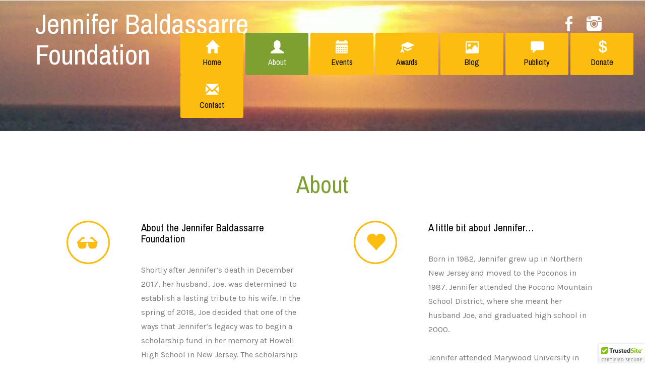

--- FILE ---
content_type: text/html; charset=UTF-8
request_url: http://jenniferbaldassarre.com/about.php
body_size: 3503
content:
<!--Author: W3layouts
Author URL: http://w3layouts.com
License: Creative Commons Attribution 3.0 Unported
License URL: http://creativecommons.org/licenses/by/3.0/
-->
<!DOCTYPE HTML>
<html>
<head>
<title>Jennifer Baldassarre Foundation | About</title>
<link href="css/bootstrap.css" rel="stylesheet" type="text/css" media="all">
<!-- jQuery (necessary for Bootstrap's JavaScript plugins) -->
<script src="js/jquery-1.11.0.min.js"></script>
<!-- Custom Theme files -->
<link href="css/style.css" rel="stylesheet" type="text/css" media="all"/>
<!-- Custom Theme files -->
<meta name="viewport" content="width=device-width, initial-scale=1">
<meta http-equiv="Content-Type" content="text/html; charset=utf-8" />
<meta name="keywords" content="Jennifer Baldassarre Foundation,donation,howell,new jersey,joe baldassarre" />
<script type="application/x-javascript"> addEventListener("load", function() { setTimeout(hideURLbar, 0); }, false); function hideURLbar(){ window.scrollTo(0,1); } </script>
<!--Google Fonts-->
<link href='//fonts.googleapis.com/css?family=Karla:400,700' rel='stylesheet' type='text/css'>
<link href='//fonts.googleapis.com/css?family=Archivo+Narrow:400,700' rel='stylesheet' type='text/css'>
<link rel="apple-touch-icon" sizes="57x57" href="/apple-icon-57x57.png">
<link rel="apple-touch-icon" sizes="60x60" href="/apple-icon-60x60.png">
<link rel="apple-touch-icon" sizes="72x72" href="/apple-icon-72x72.png">
<link rel="apple-touch-icon" sizes="76x76" href="/apple-icon-76x76.png">
<link rel="apple-touch-icon" sizes="114x114" href="/apple-icon-114x114.png">
<link rel="apple-touch-icon" sizes="120x120" href="/apple-icon-120x120.png">
<link rel="apple-touch-icon" sizes="144x144" href="/apple-icon-144x144.png">
<link rel="apple-touch-icon" sizes="152x152" href="/apple-icon-152x152.png">
<link rel="apple-touch-icon" sizes="180x180" href="/apple-icon-180x180.png">
<link rel="icon" type="image/png" sizes="192x192"  href="/android-icon-192x192.png">
<link rel="icon" type="image/png" sizes="32x32" href="/favicon-32x32.png">
<link rel="icon" type="image/png" sizes="96x96" href="/favicon-96x96.png">
<link rel="icon" type="image/png" sizes="16x16" href="/favicon-16x16.png">
<link rel="manifest" href="/manifest.json">
<meta name="msapplication-TileColor" content="#ffffff">
<meta name="msapplication-TileImage" content="/ms-icon-144x144.png">
<meta name="theme-color" content="#ffffff">
<!--google fonts-->
</head>
<body>
<!--banner start here-->
<div class="banner1">
	<div class="header1">
   <div class="container">
     <div class="header-main">
	   <div class="logo">
	     <h1><a href="index.php">Jennifer Baldassarre Foundation</a></h1>
	   </div>
	   <div class="header-icons">
	   	 <ul>
	   	 	<li><a href="https://www.facebook.com/groups/1856081774691912" class="fb"> </a></li>
				<li><a href="https://www.instagram.com/jennifer_b_foundation/?hl=en" class="dri"> </a></li>
	   	 </ul>
	   </div>
	    <div class="clearfix"> </div>
      </div>
    </div>
  </div>
<div class="top-nav-main">
<div class="top-nav">
            	<span class="menu"> <img src="images/icon.png" alt=""></span>
				<ul class="res">
					<li><a href="index.php"><i class="glyphicon glyphicon-home"> </i>Home</a></li>
					<li><a class="active"  href="about.php"><i class="glyphicon glyphicon-user"> </i>About</a></li>
					<li><a href="events.php"><i class="glyphicon glyphicon-calendar"> </i>Events</a></li>
					<li><a href="awards.php"><i class="glyphicon glyphicon-education"> </i>Awards</a></li>
					<li><a href="blog.php"><i class="glyphicon glyphicon-picture"> </i>Blog</a></li>
					<li><a href="publicity.php"><i class="glyphicon glyphicon-comment"> </i>Publicity</a></li>
					<li><a href="donate.php"><i class="glyphicon glyphicon-usd"> </i>Donate</a></li>
					<li><a href="contact.php"><i class="glyphicon glyphicon-envelope"> </i>Contact</a></li>
				</ul>
				<!-- script-for-menu -->
							 <script>
							   $( "span.menu" ).click(function() {
								 $( "ul.res" ).slideToggle( 300, function() {
								 // Animation complete.
								  });
								 });
							</script>
			<!-- /script-for-menu -->
	  </div>
  </div>
</div>
<!--banner end here-->
<!--about start here-->
<div class="about">
	<div class="container">
		<div class="about-main">
			<div class="about-top">
				<h2>About</h2>
				<p> </p>
			</div>
			<div class="about-bottom-main">
				<div class="about-bot">
			  		<div class="col-md-6 about-bot-left">
			  			<div class="col-md-4 advan-cup">
			  				<a href="#" rel="title" class="zoom-mask">
							    <span class="glyphicon glyphicon-sunglasses hovicon effect-4 sub-b" aria-hidden="true"> </span>
						       </a>
			  			</div>
			  			 <div class="col-md-8 advan-text">
				  				<h4>About the Jennifer Baldassarre Foundation</h4>
				  				<p><br>Shortly after Jennifer’s death in December 2017, her husband, Joe, was determined to establish a lasting tribute to his wife.  In the spring of 2018, Joe decided that one of the ways that Jennifer’s legacy was to begin a scholarship fund in her memory at Howell High School in New Jersey.  The scholarship fund had two principal guidelines for eligibility: 1) the student has to be a senior accepted into a college or university and 2) the student had to have experienced the loss of a parent, guardian, sibling, or loved one.  Private donations were made to the fund and a graduating senior was chosen in May 2018.  On June 5, the first Jennifer Baldassarre Memorial Scholarship Award was presented at Howell High School during their awards ceremony by Joe with some of Jen’s friends and family in attendance.</p>
									<p><br>After the success of the first award, the Foundation was formed, as a 501c3 non-profit organization, in an effort to preserve the scholarship fund while expanding to additional high schools, explore different fundraising activities, and promote awareness for the need to further support the needs of those adolescents who want to pursue higher education.</p>
									<p><br>Joe Baldassarre has the honor to serve as the Foundation’s President with the following appointed Board members:</p>
									<p>
										<br>
										<b>Barbara Cashin, Lakewood, NJ</b><br>
										<b>Dennis R. Bates, Pittsfield, MA</b><br>
										<b>Nicole Drake, Keyport, NJ</b><br>
									</p>
			  			 </div>
			  		  <div class="clearfix"> </div>
			  		</div>
						<div class="col-md-6 about-bot-right">
								<div class="col-md-4 advan-cup">
										<a href="#" rel="title" class="zoom-mask">
				 						<span class="glyphicon glyphicon-heart hovicon effect-4 sub-b" aria-hidden="true"> </span>
			 							</a>
								</div>
	 						<div class="col-md-8 advan-text">
								<h4>A little bit about Jennifer…</h4>
								<p><br>Born in 1982, Jennifer grew up in Northern New Jersey and moved to the Poconos in 1987.  Jennifer attended the Pocono Mountain School District, where she meant her husband Joe, and graduated high school in 2000.  </p>
								<p><br>Jennifer attended Marywood University in Scranton, Pennsylvania where she pursued a career in social work.  She received her B.S.W. in 2004 and then attended the University of Pennsylvania in Philadelphia and received her M.S.W. in 2005.  She shortly thereafter obtained her L.S.W. and L.C.S.W.</p>
								<p><br>Joe and Jennifer were married in October 2007 and settled in Monmouth County, New Jersey in 2009.  Jennifer gave birth to twin daughters, Rossella and Giada, in August 2013.  In 2014, Jennifer, Joe, and twins moved to Howell.</p>
								<p><br>For seven years, Jennifer worked for High Focus Centers in Freehold, New Jersey first as an adolescent counselor and then as a Quality Management Specialist, helping the organization expand their continuum of care in New Jersey.</p>
								<p><br>Jennifer loved spending time with family, going to beach in Avon-by-the-Sea, NJ, and travelling.</p>
								<p><br>Tragically, on November 22, 2017, the day before Thanksgiving, Jennifer went into sudden cardiac arrest at home and passed away due to complications on December 11, 2017.</p>
	 					  </div>
							<div class="clearfix"> </div>
						</div>
			  		<div class="clearfix"> </div>
			  	</div>
			</div>
		</div>
	</div>
</div>
<!--about end here-->
<!--footer start here-->
<div class="footer">
	<div class="container">
		<div class="footer-main">
			<div class="col-md-4 ftr-grid">
				<h3>Navigation</h3>
				<ul>
					<li><a href="index.php">Home</a></li>
					<li><a href="about.php">About</a></li>
					<li><a href="events.php">Events</a></li>
					<li><a href="awards.php">Awards</a></li>
					<li><a href="blog.php">Blog</a></li>
					<li><a href="publicity.php">Publicity</a></li>
					<li><a href="donate.php">Donate</a></li>
					<li><a href="contact.php">Contact</a></li>
				</ul>
			</div>
			<div class="col-md-4 ftr-grid">

			</div>
			<div class="col-md-4 ftr-grid">
				<h3>Keep In Touch</h3>
				<div class="ftr-icons">
			    	  	 <div class="ftr-iblock">
			        	   <span class="glyphicon glyphicon-map-marker">  </span>
			        	 </div>
			        	 <div class="ftr-text">
									 <p>PO Box 391</p>
 									<p>Avon-by-the-Sea, New Jersey 07717</p>
			        	 </div>
			        	 <div class="clearfix"> </div>
			   </div>
			   <div class="ftr-icons">
			    	  	 <div class="ftr-iblock">
			        	   <span class="glyphicon glyphicon-earphone">  </span>
			        	 </div>
			        	 <div class="ftr-text">
			        	 	<p>732.675.3317</p>
			        	 </div>
			        	 <div class="clearfix"> </div>
			   </div>
			   <div class="ftr-icons">
			    	  	 <div class="ftr-iblock">
			        	   <span class="glyphicon glyphicon-envelope">  </span>
			        	 </div>
			        	 <div class="ftr-text">
			        	 	<p><a href="mailto:jenniferbaldassarre501@gmail.com">jenniferbaldassarre501@gmail.com</a></p>
			        	 </div>
			        	 <div class="clearfix"> </div>
			   </div>
			</div>
			<div class="clearfix"> </div>
		</div>
	</div>
</div>
<!--footer end here-->
<!--copy rights start here-->
<div class="copy-right">
	<div class="container">
		 <div class="copy-rights-main">
    	   <p>© 2018 Jennifer Baldassarre Foundation. All Rights Reserved | Design by  <a href="http://w3layouts.com/" target="_blank">W3layouts</a> | <a href="https://creativecommons.org/licenses/by/3.0/legalcode" target="_blank">License</a></p>
    	 </div>
    </div>
</div>
<!--copy right end here-->
<script type="text/javascript" src="https://cdn.ywxi.net/js/1.js" async></script>
</body>
</html>


--- FILE ---
content_type: text/css
request_url: http://jenniferbaldassarre.com/css/style.css
body_size: 7958
content:
/*--
Author: W3layouts
Author URL: http://w3layouts.com
License: Creative Commons Attribution 3.0 Unported
License URL: http://creativecommons.org/licenses/by/3.0/
--*/
h4, h5, h6,
h1, h2, h3 {margin: 0;}
ul, ol {margin: 0;}
p {margin: 0;}
html, body{
 font-family: 'Karla', sans-serif;
   font-size: 100%;
   background:#fff;
}
a {
  text-decoration: none;
  transition: 0.5s all;
  -webkit-transition: 0.5s all;
  -moz-transition: 0.5s all;
  -o-transition: 0.5s all;
}
a:hover {
  transition: 0.5s all;
  -webkit-transition: 0.5s all;
  -moz-transition: 0.5s all;
  -o-transition: 0.5s all;
  text-decoration:none;
}
/*--headeer end here--*/
.banner {
    background: url(../images/jbimg2.jpg)no-repeat center;
    min-height: 770px;
    background-size: cover;
    position: relative;
}
.banner2 {
    background: url(../images/jbimg3.jpg)no-repeat center;
    min-height: 770px;
    background-size: cover;
    position: relative;
}
.banner3 {
    background: url(../images/jbimg4.jpg)no-repeat center;
    min-height: 770px;
    background-size: cover;
    position: relative;
}
.banner1 {
    background: url(../images/jbimg1.jpg)no-repeat center;
    min-height:260px;
    background-size: cover;
    position: relative;
}
.header-icons ul {
    padding: 0px;
    list-style: none;
}
.ban-mother-grid {
    position: relative;
}
.header {
    padding: 1.5em 0em;
    position: absolute;
    top: 0%;
    width:100%;
    z-index: 9;
}
.header1 {
    padding: 1em 0em;
}
.logo h1 {
	font-size:3.5em;
    font-family: 'Archivo Narrow', sans-serif;
}
.logo h1 a {
    color: #fff;
    display: inline-block;
}
.header-icons ul li {
    display: inline-block;
    margin-right: 1em;
}
.header-icons ul li a {
    background: url(../images/head-icons.png)no-repeat;
    width: 30px;
    height: 30px;
    display: inline-block;
}
.logo {
    float: left;
    width: 50%;
}
.header-icons {
    float: right;
    width: 50%;
    text-align: right;
    margin-top: 1em;
}
.header-icons ul li a.fb {
    background-position: 8px 0px;
}
.header-icons ul li a.twit{
	background-position: -24px 0px;
}
.header-icons ul li a.gmail {
	background-position: -55px 0px;
}
.header-icons ul li a.dri {
    background-position: -88px 0px;
}

.header-icons ul li a.fb:hover {
    background-position: 8px -32px;
}
.header-icons ul li a.twit:hover{
	background-position: -24px -32px;
}
.header-icons ul li a.gmail:hover {
	background-position: -55px -32px;
}
.header-icons ul li a.dri:hover{
    background-position: -88px -32px;
}
.glyphicon {
    margin-bottom: 0.3em;
}
.top-nav ul {
    padding: 0px;
    list-style:none;
}
ul.res li {
    width: 125px;
    display: inline-block;
}
ul.res li a {
    padding: 15px 20px;
    font-size: 1em;
    font-family: 'Archivo Narrow', sans-serif;
    color: #000;
     background:#fdbd10;
    text-align: center;
    display: block;
    border-radius: 3px;
}
.top-nav ul.res li a:hover, .top-nav ul.res li a.active{
    background-color: #7DA031;
    color: #fff;
}
span.menu {
    display: none;
}
.top-nav ul li a i.glyphicon.glyphicon-home {
    font-size: 1.6em;
    color: #fff;
    display: block;
}
.top-nav ul li a i.glyphicon.glyphicon-user{
	font-size: 1.6em;
    color: #fff;
    display: block;
}
.top-nav ul li a i.glyphicon.glyphicon-list-alt{
	font-size: 1.6em;
    color: #fff;
    display: block;
}
.top-nav ul li a i.glyphicon.glyphicon-picture{
	font-size: 1.6em;
    color: #fff;
    display: block;
}
.top-nav ul li a i.glyphicon.glyphicon-envelope{
	font-size: 1.6em;
    color: #fff;
    display: block;
}
.top-nav ul li a i.glyphicon.glyphicon-usd{
	font-size: 1.6em;
    color: #fff;
    display: block;
}
.top-nav ul li a i.glyphicon.glyphicon-comment{
	font-size: 1.6em;
    color: #fff;
    display: block;
}
.top-nav ul li a i.glyphicon.glyphicon-education{
	font-size: 1.6em;
    color: #fff;
    display: block;
}
.top-nav ul li a i.glyphicon.glyphicon-sunglasses{
	font-size: 1.6em;
    color: #fff;
    display: block;
}
.top-nav ul li a i.glyphicon.glyphicon-heart{
	font-size: 1.6em;
    color: #fff;
    display: block;
}
.top-nav ul li a i.glyphicon.glyphicon-calendar{
	font-size: 1.6em;
    color: #fff;
    display: block;
}
.top-nav {
    position: absolute;
    bottom: 10%;
    left: 30%;
    z-index: 9;
}
/*--banner strip start here--*/
.b-strip-left {
    padding: 0px;
}
.b-strip-right {
    padding: 0px;
}
.banner-strip {
    padding: 3em 0em;
    background: #fff;
    box-shadow: 0px 0px 1px 1px rgba(153, 153, 153, 0.53);
}
.b-strip-left span.glyphicon.glyphicon-leaf {
    border-radius: 40px;
    color: #fdbd10;
}
/*-- w3layouts --*/
.b-strip-left span.glyphicon.glyphicon-eye-open {
    border-radius: 40px;
    color: #fdbd10;
}
.b-strip-left span.glyphicon.glyphicon-education {
    border-radius: 40px;
    color: #fdbd10;
}
.b-strip-left span.glyphicon.glyphicon-sunglasses {
    border-radius: 40px;
    color: #fdbd10;
}
.b-strip-left span.glyphicon.glyphicon-heart {
    border-radius: 40px;
    color: #fdbd10;
}
.b-strip-right h4 {
    font-size: 1.4em;
    color:#7DA031;
    margin-bottom: 0.2em;
   font-family: 'Archivo Narrow', sans-serif;
}
.b-strip-right p {
    font-size: 1em;
    color: #7B7B7B;
    line-height: 1.8em;
}
/*--banner strip end here--*/
/*--video start here--*/
.vedio-left h2 {
    font-size: 2em;
    color:#7DA031;
   font-family: 'Archivo Narrow', sans-serif;
    margin-bottom: 0.3em;
        font-weight: 700;
}
.vedio-left p {
    font-size: 1em;
    color:#7B7B7B;
    line-height:2em;
}
.vedio {
    padding: 5em 0em;
}
.vedio-right iframe {
   border: none;
    width: 100%;
    height:265px;
}
/*--video end here--*/
/*--charity strip start here--*/
.charity {
    background: url(../images/bann-strip-jb.jpg)no-repeat fixed;
    background-size: cover;
    min-height: 375px;
}

/*-- agileits --*/
.charity-main h3 {
    font-size: 2.5em;
    color: #fdbd10;
   font-family: 'Archivo Narrow', sans-serif;
    margin-bottom: 0.3em;
    font-weight: 700;
}
.charity-main p {
    font-size: 1em;
    color: #fff;
    width: 50%;
    margin: 0 auto;
    line-height: 1.8em;
}
.charity-main {
    text-align: center;
    padding: 8em 0em 0em 0em;
}

/*--charity end here--*/
/*--terisa block start here--*/
.terisa {
    padding: 5em 0em;
    background: #F5F5F5;
}
.terisa-left p {
    font-size: 1em;
    color: #000;
    line-height: 1.8em;
    width: 82%;
}
.terisa-left h3 {
    font-size: 2em;
    color: #fdbd10;
    font-family: 'Archivo Narrow', sans-serif;
    margin-bottom: 0.3em;
    font-weight: 700;
}
.terisa-left ul {
    padding: 1.5em 0em 0em 0em;
    list-style: none;
}
.terisa-left ul li {
    display: block;
    margin-bottom: 0.5em;
}
.terisa-left ul li a{
	font-size:1em;
	color:#000;
}
/*-- w3layouts --*/
.terisa-left ul li a:hover{
	color:#6B6B6B;
}
.terisa-left span.glyphicon.glyphicon-star-empty {
    font-size: 1em;
    color: #000;
    display: inline-block;
    padding: 0px 10px 0px 0px;
}
/*--terisa end here--*/
/*--donate start here--*/
.donayte {
    padding: 5em 0em;
}
.donate-grid h3 {
    font-size: 1.7em;
    color:#7DA031;
    font-family: 'Archivo Narrow', sans-serif;
    margin-bottom: 0.3em;
    font-weight: 700;
}
.donate-grid h4 {
    font-size: 1.1em;
    color:#fdbd10;
    line-height: 1.5em;
    margin: 0.5em 0em;
    font-family: 'Archivo Narrow', sans-serif;
}
.donate-grid p {
    font-size: 1em;
    color:#7B7B7B;
    line-height: 1.8em;
}
.donate-grid h5 {
    font-size: 1.2em;
    color: #7DA031;
    font-family: 'Archivo Narrow', sans-serif;
    margin: 0.2em 0em;
    font-weight: 700;
}
/* fall down Hover Effects */
.img-box, .text-box {
  display: block;
  width: 100%;
  height: 100%;
  -webkit-transform: scale(1, 1);
  -moz-transform: scale(1, 1);
  -ms-transform: scale(1, 1);
  -o-transform: scale(1, 1);
  transform: scale(1, 1);
  -webkit-transition: all 0.4s ease-in-out;
  -moz-transition: all 0.4s ease-in-out;
  -ms-transition: all 0.4s ease-in-out;
  -o-transition: all 0.4s ease-in-out;
  transition: all 0.4s ease-in-out;
  -webkit-backface-visibility: hidden;
  -moz-backface-visibility: hidden;
  -ms-backface-visibility: hidden;
  -o-backface-visibility: hidden;
  backface-visibility: hidden;
}
/*-- agileits --*/
.img-box img, .text-box img {
  display: block;
  position: relative;
  max-width: 100%;
  max-height: 100%;
  -webkit-transition: all 0.4s ease-in-out;
  -moz-transition: all 0.4s ease-in-out;
  -ms-transition: all 0.4s ease-in-out;
  -o-transition: all 0.4s ease-in-out;
  transition: all 0.4s ease-in-out;
}
.img-box {
  position: relative;
}
.text-box {
  top: 0;
  left: 0;
  position: absolute;
}
.text-box .text-content {
  display: block;
  position: relative;
  padding: 2%;
  float: left;
  left: 50%;
  top: 50%;
  position: relative;
  -webkit-transform: translateX(-50%) translateY(-50%);
  -moz-transform: translateX(-50%) translateY(-50%);
  -ms-transform: translateX(-50%) translateY(-50%);
  -o-transform: translateX(-50%) translateY(-50%);
  transform: translateX(-50%) translateY(-50%);
}
.fall-down-effect{
  display: block;
  position: relative;
  -webkit-transform: translate3d(0, 0, 0);
  -moz-transform: translate3d(0, 0, 0);
  -ms-transform: translate3d(0, 0, 0);
  -o-transform: translate3d(0, 0, 0);
  transform: translate3d(0, 0, 0);
  -webkit-perspective: 800px;
  -moz-perspective: 800px;
  -ms-perspective: 800px;
  -o-perspective: 800px;
  perspective: 800px;
  -webkit-transform-style: preserve3d;
  -moz-transform-style: preserve3d;
  -ms-transform-style: preserve3d;
  -o-transform-style: preserve3d;
  transform-style: preserve3d;
}
.fall-down-effect .img-box {
  z-index: 1;
}
.fall-down-effect .text-box {
  background: rgba(0, 0, 0, 0.6);
  z-index: 2;
  filter: alpha(opacity=0);
  -wekbit-opacity: 0;
  -moz-opacity: 0;
  opacity: 0;
}
.fall-down-effect.top .text-box {
  -webkit-transform: translateY(-100%) rotateX(90deg);
  -moz-transform: translateY(-100%) rotateX(90deg);
  -ms-transform: translateY(-100%) rotateX(90deg);
  -o-transform: translateY(-100%) rotateX(90deg);
  transform: translateY(-100%) rotateX(90deg);
  -webkit-transform-origin: bottom;
  -moz-transform-origin: bottom;
  -ms-transform-origin: bottom;
  -o-transform-origin: bottom;
  transform-origin: bottom;
}
.fall-down-effect.right .text-box {
  -webkit-transform: translateX(100%) rotateY(90deg);
  -moz-transform: translateX(100%) rotateY(90deg);
  -ms-transform: translateX(100%) rotateY(90deg);
  -o-transform: translateX(100%) rotateY(90deg);
  transform: translateX(100%) rotateY(90deg);
  -webkit-transform-origin: left;
  -moz-transform-origin: left;
  -ms-transform-origin: left;
  -o-transform-origin: left;
  transform-origin: left;
}
.fall-down-effect.bottom .text-box {
  -webkit-transform: translateY(100%) rotateX(-90deg);
  -moz-transform: translateY(100%) rotateX(-90deg);
  -ms-transform: translateY(100%) rotateX(-90deg);
  -o-transform: translateY(100%) rotateX(-90deg);
  transform: translateY(100%) rotateX(-90deg);
  -webkit-transform-origin: top;
  -moz-transform-origin: top;
  -ms-transform-origin: top;
  -o-transform-origin: top;
  transform-origin: top;
}
.fall-down-effect.left .text-box {
  -webkit-transform: translateX(-100%) rotateY(-90deg);
  -moz-transform: translateX(-100%) rotateY(-90deg);
  -ms-transform: translateX(-100%) rotateY(-90deg);
  -o-transform: translateX(-100%) rotateY(-90deg);
  transform: translateX(-100%) rotateY(-90deg);
  -webkit-transform-origin: right;
  -moz-transform-origin: right;
  -ms-transform-origin: right;
  -o-transform-origin: right;
  transform-origin: right;
}
.fall-down-effect:hover .text-box {
  -webkit-transition: 0.6s;
  -moz-transition: 0.6s;
  -ms-transition: 0.6s;
  -o-transition: 0.6s;
  transition: 0.6s;
  filter: alpha(opacity=100);
  -wekbit-opacity: 1;
  -moz-opacity: 1;
  opacity: 1;
  -webkit-transform: translateX(0) rotateY(0);
  -moz-transform: translateX(0) rotateY(0);
  -ms-transform: translateX(0) rotateY(0);
  -o-transform: translateX(0) rotateY(0);
  transform: translateX(0) rotateY(0);
}
/*--donate end here--*/
/*--footer start here--*/
.footer {
    padding:4.5em 0em;
    background: #A5A5A5;
}
.ftr-grid h3 {
    font-size: 2em;
    color: #fff;
    margin-bottom: 0.5em;
    font-weight: 700;
    font-family: 'Archivo Narrow', sans-serif;
}
.ftr-grid ul {
    padding: 0px;
    list-style: none;
}
.ftr-grid ul li{
    margin-bottom:0.5em;
}
.ftr-grid ul li a {
    color: #fff;
    font-size: 1em;
}
.ftr-grid ul li a:hover{
    color:#fdbd10;
}
.ftr-grid p {
    font-size: 1em;
    color: #fff;
    line-height: 1.8em;
}
span.tweet-img {
    background: url(../images/tw.png)no-repeat;
    width: 30px;
    height: 30px;
    display: inline-block;
}
.tweet-icon {
    float: left;
    width: 10%;
}
.tweet-text {
    float: right;
    width:88%;
}
.tweet-text p {
    font-weight: bold;
    font-size: 1em;
    color: #000;
}
.ftr-iblock {
    float: left;
    width: 15%;
}
.ftr-text {
    float: right;
    width: 85%;
}
.ftr-iblock  span.glyphicon.glyphicon-map-marker {
    font-size: 1.7em;
    color: #fff;
}
.ftr-iblock  span.glyphicon.glyphicon-envelope {
    font-size: 1.5em;
    color:#fff;
}
.ftr-iblock span.glyphicon.glyphicon-earphone{
	 font-size: 1.5em;
    color:#fff;
}
.ftr-text p a {
    color: #fff;
}
.ftr-text p a:hover {
    color: #fdbd10;
}
.ftr-icons {
    margin-bottom: 0.6em;
}
/*--footer end here--*/
/*--copyrights start here--*/
.copy-right {
    background:#fdbd10;
    padding: 1.5em 0em;
    text-align: center;
}
.copy-rights-main p {
    font-size: 1em;
    color: #fff;
    text-align: center;
}
.copy-rights-main p a{
	color:#fff;
}
.copy-rights-main p a:hover{
	color:#7DA031;
}
/*--copyrights end here--*/
/*--about start here-*/
.about {
    padding: 5em 0em;
}
.about-top {
    text-align: center;
    padding-bottom: 3em;
}
.about-top h2 {
    font-size: 3em;
    color:#7DA031;
    font-family: 'Archivo Narrow', sans-serif;
}
.advan-text h4 {
    font-size: 1.3em;
    color: #000;
    font-family: 'Archivo Narrow', sans-serif;
    margin-bottom: 0.5em;
}
.about-bot {
    margin-bottom: 3em;
}
.advan-cup span.glyphicon.glyphicon-education {
    color: #fdbd10;
    border-radius: 55px;
}
.advan-cup span.glyphicon.glyphicon-sunglasses {
    color: #fdbd10;
    border-radius: 55px;
}
.advan-cup span.glyphicon.glyphicon-heart {
    color: #fdbd10;
    border-radius: 55px;
}
.advan-cup span.glyphicon.glyphicon-piggy-bank{
    color: #fdbd10;
    border-radius: 50px;
}
.advan-cup span.glyphicon.glyphicon-leaf{
    color: #fdbd10;
    border-radius: 50px;
}
.advan-cup span.glyphicon.glyphicon-eye-open {
    color: #fdbd10;
    border-radius: 50px;
}
.advan-text p {
    font-size: 1em;
    color: #7B7B7B;
    line-height: 1.8em;
}
.advan-cup {
    text-align: center;
}
/*--- slider-css --*/
.slider{
	position:relative;
}
.rslides {
  position: relative;
  list-style: none;
  overflow: hidden;
  width: 100%;
  padding: 0;
  margin: 0;
  }
.rslides li {
  -webkit-backface-visibility: hidden;
  position: absolute;
  display: none;
  width: 100%;
  left: 0;
  top: 0;
  }
.rslides li:first-child {
  position: relative;
  display: block;
  float: left;
  }
.rslides img {
  display: block;
  height: auto;
  float: left;
  width: 100%;
  border: 0;
  }
.callbacks_nav {
  position: absolute;
  -webkit-tap-highlight-color: rgba(0,0,0,0);
  top: 50%;
  left: 1%;
  opacity: 0.7;
  z-index: 3;
  text-indent: -9999px;
  overflow: hidden;
  text-decoration: none;
  height: 61px;
  width: 50px;
  background: transparent url("../images/themes.png") no-repeat left top;
  margin-top: -45px;
  }
.callbacks_nav.next {
  left: auto;
  background-position: right top;
  right: 1%;
 }
/*-- slider-responsive --*/
/*--commen effect--*/
span.hovicon {
    display: inline-block;
    font-size: 45px;
    line-height: 90px;
    cursor: pointer;
    width: 90px;
    height: 90px;
    border:2px solid #B5B5B5:
    border-radius: 50%;
    text-align: center;
    position: relative;
    text-decoration: none;
    z-index: 1;
    color: #fff;
}
span.hovicon.small {
    font-size: 20px;
    line-height:45px;
    width:45px;
    height:45px;
    margin:7px;
}
span.hovicon.mini {
    font-size: 15px;
    line-height:32px;
    width:30px;
    height:30px;
    margin:7px;
}
span.hovicon.auto-width {
    width: auto;
    height: auto;
    padding: 15px;
}
span.hovicon:after {
    pointer-events: none;
    position: absolute;
    width: 100%;
    height: 100%;
    border-radius: 50%;
    content:'';
    -webkit-box-sizing: content-box;
    -moz-box-sizing: content-box;
    box-sizing: content-box;
}
span.hovicon:before {
    speak: none;
    font-size: 40px;
    line-height: 80px;
    font-style: normal;
    font-weight: normal;
    font-variant: normal;
    text-transform: none;
    display: block;
    -webkit-font-smoothing: antialiased;
}
/* Effect 4 */
 .hovicon.effect-4 {
    width: 80px;
    height: 80px;
    box-shadow: 0 0 0 3px #fdbd10;
}
.hovicon.effect-4.small {
    width:45px;
    height:45px;
}
.hovicon.effect-4.mini {
    width:30px;
    height:30px;
}
.hovicon.effect-4.sub-a {
    -webkit-transition: box-shadow 0.2s;
    -moz-transition: box-shadow 0.2s;
    transition: box-shadow 0.2s;
}
.hovicon.effect-4:before {
    line-height: 80px;
}
.hovicon.effect-4:after {
    top: -3px;
    left: -3px;
    padding: 0;
    z-index: 10;
    border: 3px dashed #fdbd10;
}
.hovicon.effect-4:hover {
    box-shadow: 0 0 0 0 rgba(255, 255, 255, 0);
    color: #fff;
}
.hovicon.effect-4:hover span {
    color: #fff;
}
/* Effect 4b */
 .hovicon.effect-4.sub-b:hover {
    -webkit-transition: box-shadow 0.2s;
    -moz-transition: box-shadow 0.2s;
    transition: box-shadow 0.2s;
}
.hovicon.effect-4.sub-b:hover:after {
    -webkit-animation: spinAround 9s linear infinite;
    -moz-animation: spinAround 9s linear infinite;
    animation: spinAround 9s linear infinite;
}
@-webkit-keyframes spinAround {
    from {
        -webkit-transform: rotate(0deg)
    }
    to {
        -webkit-transform: rotate(360deg);
    }
}
@-moz-keyframes spinAround {
    from {
        -moz-transform: rotate(0deg)
    }
    to {
        -moz-transform: rotate(360deg);
    }
}
@keyframes spinAround {
    from {
        transform: rotate(0deg)
    }
    to {
        transform: rotate(360deg);
    }
}
/*--testimonial --*/
.testimonial {
    background: url(../images/testimo.jpg)no-repeat fixed;
    background-size: cover;
    min-height: 300px;
}
.testimonial-main {
    text-align: center;
    padding-top: 5em;
}
.testimonial-main h3 {
        font-size: 3em;
    color: #fdbd10;
    margin-bottom: 0.3em;
    font-family: 'Archivo Narrow', sans-serif;
}
.testimonial-main p {
    font-size: 1em;
    color: #FFFFFF;
    line-height: 1.8em;
    width: 50%;
    margin: 0 auto;
}
/*--team start here--*/
.team {
    padding: 5em 0em;
}
.team-top {
    margin-bottom: 4em;
}
.team-top h3 {
    font-size: 3em;
    color: #7DA031;
    text-align: center;
    font-family: 'Archivo Narrow', sans-serif;
}
.team-bottom p {
    font-size: 1em;
    color:#7B7B7B;
    line-height: 1.8em;
}
.team-bottom {
    text-align: center;
    margin-top: 1em;
}
.team-bottom ul {
    padding: 0px;
    list-style: none;
    margin-top: 0.5em;
}
.team-bottom ul li {
	display: inline-block;
	margin-left: 0.2em;
}
.team-bottom ul li a {
    background: url(../images/t-icn.png)no-repeat;
    width: 25px;
    height: 25px;
    display: inline-block;
}
.team-bottom ul li a.fa {
    background-position: 0px 0px;
}
.team-bottom ul li a.tw {
    background-position: -27px 0px;
}
.team-bottom ul li a.g {
    background-position: -53px 0px;
}
.team-bottom ul li a.fa:hover {
    background-position: 0px 0px;
    opacity: 0.8;
}
.team-bottom ul li a.tw:hover {
    background-position: -27px 0px;
     opacity: 0.8;
}
.team-bottom ul li a.g:hover {
    background-position: -53px 0px;
     opacity: 0.8;
}
/* Better spacing on download options in getting started */
.bs-docs-dl-options h4 {
  margin-top: 15px;
  margin-bottom: 5px;
}
.ih-item {
  position: relative;
  -webkit-transition: all 0.35s ease-in-out;
  -moz-transition: all 0.35s ease-in-out;
  transition: all 0.35s ease-in-out;
}
.ih-item,
.ih-item * {
  -webkit-box-sizing: border-box;
  -moz-box-sizing: border-box;
  box-sizing: border-box;
}
.ih-item a {
  color: #333;
}
.ih-item a:hover {
  text-decoration: none;
}
.ih-item img {
  width: 100%;
  height: 100%;
}

.ih-item.circle {
  position: relative;
  width: 220px;
  height: 220px;
  border-radius: 50%;
  margin: 0 auto;
}
.ih-item.circle .img {
  position: relative;
  width: 220px;
  height: 220px;
  border-radius: 50%;
}
.ih-item.circle .img:before {
  position: absolute;
  display: block;
  content: '';
  width: 100%;
  height: 100%;
  border-radius: 50%;
  box-shadow: inset 0 0 0 16px rgba(255, 255, 255, 0.6), 0 1px 2px rgba(0, 0, 0, 0.3);
  -webkit-transition: all 0.35s ease-in-out;
  -moz-transition: all 0.35s ease-in-out;
  transition: all 0.35s ease-in-out;
}
.ih-item.circle .img img {
  border-radius: 50%;
}
.ih-item.circle .info {
  position: absolute;
  top: 0;
  bottom: 0;
  left: 0;
  right: 0;
  text-align: center;
  border-radius: 50%;
  -webkit-backface-visibility: hidden;
  backface-visibility: hidden;
}
/*--*/

.ih-item.circle.effect5 {
  -webkit-perspective: 900px;
  -moz-perspective: 900px;
  perspective: 900px;
}
.ih-item.circle.effect5.colored .info .info-back {
  background: #1a4a72;
  background: rgba(26, 74, 114, 0.6);
}
.ih-item.circle.effect5 .info {
  -webkit-transition: all 0.35s ease-in-out;
  -moz-transition: all 0.35s ease-in-out;
  transition: all 0.35s ease-in-out;
  -webkit-transform-style: preserve-3d;
  -moz-transform-style: preserve-3d;
  -ms-transform-style: preserve-3d;
  -o-transform-style: preserve-3d;
  transform-style: preserve-3d;
}
.ih-item.circle.effect5 .info .info-back {
  visibility: hidden;
  border-radius: 50%;
  width: 100%;
  height: 100%;
  background: #333333;
  background: rgba(0, 0, 0, 0.6);
  -webkit-transform: rotate3d(0, 1, 0, 180deg);
  -moz-transform: rotate3d(0, 1, 0, 180deg);
  -ms-transform: rotate3d(0, 1, 0, 180deg);
  -o-transform: rotate3d(0, 1, 0, 180deg);
  transform: rotate3d(0, 1, 0, 180deg);
  -webkit-backface-visibility: hidden;
  backface-visibility: hidden;
}
.ih-item.circle.effect5 .info h3 {
    color: #fff;
    position: relative;
    letter-spacing: 0px;
    font-size: 1.3em;
    margin: 0 30px;
    padding: 99px 0 0 0;
    height: 110px;
    font-family: 'Archivo Narrow', sans-serif;
}
.ih-item.circle.effect5 .info p {
  color: #bbb;
  padding: 10px 5px;
  font-style: italic;
  margin: 0 30px;
  font-size: 12px;
  border-top: 1px solid rgba(255, 255, 255, 0.5);
}
.ih-item.circle.effect5 a:hover .info {
  -webkit-transform: rotate3d(0, 1, 0, -180deg);
  -moz-transform: rotate3d(0, 1, 0, -180deg);
  -ms-transform: rotate3d(0, 1, 0, -180deg);
  -o-transform: rotate3d(0, 1, 0, -180deg);
  transform: rotate3d(0, 1, 0, -180deg);
}
.ih-item.circle.effect5 a:hover .info .info-back {
  visibility: visible;
}
/*--about end here--*/
/*--short codes--*/
.page-header h3{
	font-size: 3em;
	color:#000;
}
.table > thead > tr > th, .table > tbody > tr > th, .table > tfoot > tr > th, .table > thead > tr > td, .table > tbody > tr > td, .table > tfoot > tr > td {
  padding: 8px;
  line-height: 1.42857143;
  vertical-align: top;
  border-top: none;
}
.grid1 {
  margin: 1.5em 0 0;
}
ul.nav.nav-pills {
  margin: 1.5em 0 0;
}
.grid2{
	margin: 1em 0 0;
}
.bs-example {
  padding: 2em 0 0;
}
.form-horizontal .control-label {
  text-align: left;
}
h3.typo1 {
   font-size: 3em;
   color: #7DA031;
   text-align: center;
 font-family: 'Archivo Narrow', sans-serif;
}
.page {
  padding:5em 0em 5em 0em;
}
/*--//short codes--*/
/*--blog style start here--*/
.blog {
	padding: 5em 0em;
}
.blog-top{
	text-align:center;
	padding-bottom: 3em;
}
.blog-top h3 {
	font-size: 3em;
    color: #7DA031;
    font-family: 'Archivo Narrow', sans-serif;
}
.grid-left {
	float: left;
	width: 10%;
	border: 1px solid #7DA031;
	padding: 20px 22px;
}
.grid-left h3{
	font-size: 2em;
    color: #7DA031;
    margin-bottom: 0.2em;
    font-family: 'Archivo Narrow', sans-serif;
}
.grid-right {
    float: right;
    width: 87%;
}
.grid-right p {
    font-size: 1em;
    color:#7B7B7B;
    line-height: 1.8em;
}
span.glyphicon.glyphicon-arrow-right {
    display: inline-block;
    color: #7DA031;
    font-size: 1em;
}
.grid-left span.f{
	background:url(../images/ima.png)no-repeat;
	width:32px;
	height:32px;
	display:block;
}
.blog-section {
	margin: 4em 0px;
}
.blog-grid {
	margin-top: 2em;
}
.grid {
	margin-top: 2em;
}
.grid-right h3{
	font-size: 1.5em;
	color: #000;
	font-family: 'Archivo Narrow', sans-serif;
}
.subscribe p{
	font-size: 15px;
	color: #000;
	margin-bottom: 10px;
}
.blog-right {
	padding: 5px 0px 0px 3.5em;
}
.blog-cate {
    margin: 0em 0em 2.5em 0em;
}
.blog-cate h3 {
    font-size: 1.5em;
    color: #fdbd10;
    margin: 0px 0px 16px 0px;
    font-family: 'Archivo Narrow', sans-serif;
}
.grid-right a.bwn {
    font-size: 1em;
    color: #fdbd10;
}
.grid-right a.bwn:hover {
	 color:#7DA031;
}
.blog-cate ul {
    padding: 0px;
    list-style: none;
}
.blog-cate ul li {
    display: block;
    margin: 10px 0px 10px 0px;
}
.blog-cate ul li a {
    font-size: 1em;
    color: #000;
    text-decoration: none;
    padding: 0px 0px 0px 10px;
}
.blog-cate ul li a:hover {
	color:#7DA031;
}
.blog-posts h3 {
    font-size: 1.5em;
    color:#fdbd10;
    margin: 0px 0px 16px 0px;
    font-family: 'Archivo Narrow', sans-serif;
}
.blog-post-right h4 {
    font-size: 1em;
    color:#7DA031;
    margin: 0em 0em 0.2em 0em;
    font-family: 'Archivo Narrow', sans-serif;
}
.blog-post-right h4 a{
	color:#7DA031;
}
.blog-post-right p {
    font-size: 0.9em;
    color: #000;
    line-height: 1.6em;
}
.blog-posts-grid {
    margin-bottom: 2em;
}
.pag-nations {
    margin-top: 3em;
}
ul.p_n-list {
	list-style: none;
	padding: 0px;
	text-align: center;
}
ul.p_n-list li {
	display: inline-block;
	margin: 0px 0px 0px 0px;
}
ul.p_n-list li a {
	font-size: 1em;
    color: #fff;
    display: block;
    padding: 10px 1em;
    background:#FDBD10;
}
ul.p_n-list li a:hover{
	color:#fff;
	background:#7DA031;
	text-decoration:none;
	transition: all 0.3s ease;
    -webkit-transition: all 0.3s ease;
    -moz-transition: all 0.3s ease;
    -o-transition: all 0.3s ease;
}
.blog-post-left {
    padding: 0px;
}
.grid-left p {
    font-size: 0.78em;
    color: #000;
}
/*--blog style end here--*/
/*-single page start here--*/
.comment h3{
	font-size: 2.5em;
    color:#7DA031;
     font-family: 'Archivo Narrow', sans-serif;
}
.media-body p {
    color:#737373;
    font-size: 1em;
    line-height: 1.8em;
	margin-top: 1em;
}
.media-left, .media > .pull-left {
  padding-right: 22px;
}
.leave h2{
	font-size: 2.5em;
    color:#7DA031;
     font-family: 'Archivo Narrow', sans-serif;
}
.single-grid input[type="text"],.single-grid textarea{
	background: none;
    padding: 0.6em 1em;
    margin: 1em 0 0;
    font-size: 1em;
    color: #A9A9A9;
	width: 100%;
    outline: none;
    border: 1px solid #a9a9a9;
    -webkit-appearance: none;
}
.single-grid textarea{
	resize:none;
	height: 185px;
}
.single-grid {
	padding-top: 1em;
}
.single-grid label {
    font-weight: 400;
    color:#6F6F8C;
	margin-top:1em;
    cursor: pointer;
}
.single-grid input[type="submit"] {
    border: none;
    outline: none;
    background: #fdbd10;
    color: #fff;
    padding: 0.5em 2em;
}
.single-grid input[type="submit"]:hover {
    background:#7DA031;
    color: #fff;
     transition: 0.5s all;
  -webkit-transition: 0.5s all;
  -moz-transition: 0.5s all;
  -o-transition: 0.5s all;
}
.media {
    margin-top: 25px;
}
.comment {
    padding: 5em 0;
}
/*----*/
p.smith {
    float: left;
    padding: 0;
    font-size: 1em;
}
p.smith a {
    text-decoration: none;
    color:#fdbd10;
    font-size: 1.1em;
	font-weight: 600;
}
p.smith span {
    padding: 0 2em;
    color:#737373;
}
p.reply {
    float: right;
    padding: 0;
    color: #8A8A8A;
    font-size: 1em;
}
p.reply a {
    text-decoration: none;
    color: #8A8A8A;
}
p.reply a:hover {
    color:#6F6F8C;
}
.code-in {
    padding-bottom: 1em;
}
p.reply a i{
    padding-right:0.8em;
}
.media-1{
	padding-left:7em;
}
/*--single page end here--*/
/*--contact start here--*/
/*----*/
.contact-top{
	text-align: center;
	padding-bottom: 3em;
}
.contact-us {
    padding: 5px;
}
.contact-top h3{
	font-size: 3em;
    color: #7DA031;
    font-family: 'Archivo Narrow', sans-serif;
}
.contact-top img.line-grid{
	margin: 0 auto;
}
.contact-us input[type="text"],.send input[type="submit"]{
	font-size: 1em;
	width: 100%;
	padding: 0.8em 1em;
	margin-bottom:1em;
	background: #fff;
	outline:none;
	border: 1px solid #D6D5D5;
	color: #8B8A8A;
	-webkit-appearance: none;
	font-family: 'Archivo Narrow', sans-serif;
}
.contact textarea {
    resize: none;
    font-size: 1em;
    width: 99%;
    height: 15em;
    margin-left: 0.4em;
    padding: 0.8em 1em;
    background: #fff;
    outline: none;
    border: 1px solid #D6D5D5;
    color: #8B8A8A;
    -webkit-appearance: none;
    font-family: 'Archivo Narrow', sans-serif;
}
.send input[type="submit"]{
	background: #fdbd10;
    color: #fff;
    font-size: 1em;
    width: 15%;
    margin: 0.5em 0em 0em 0.4em;
    border-bottom: 3px solid #E6AE17;
    border-top: none;
    border-left: none;
    border-right: none;
}
.send input[type="submit"]:hover{
	background:#7DA031;
	border-bottom:3px solid #667D33;
	transition: 0.5s all;
  -webkit-transition: 0.5s all;
  -moz-transition: 0.5s all;
  -o-transition: 0.5s all;
}
.sit-contact h5{
	font-size: 1.5em;
	margin: 0;
	color: #000;
	font-weight: 600;
}
.contact-add p{
	font-size: 1em;
	margin: 0;
	color:#7B7B7B;
	padding: 0.2em 0;
}
.contact-add {
	padding: 2em 0;
}
ul.face{
	padding: 0;
	margin: 0;
}
ul.face li{
	display: inline-block;
}
ul.face li a{
	text-decoration: none;
	font-size:1em;
	color:#000;
}
ul.face li a:hover{
	color:#7DA031;
}
.map iframe{
	width: 100%;
	height: 250px;
	display: block;
	border: none;
}
.contact-bottom {
	padding: 5em 0em;
}
.contact {
    padding-top: 5em;
}
/*--contact end here--*/
/*--media quiries start here--*/
@media (max-width:1440px){
.top-nav {
    left: 28%;
}
}
@media (max-width:1366px){
.top-nav {
    left: 30%;
}
.banner {
    min-height: 550px;
}
.banner2 {
    min-height: 550px;
}
.banner3 {
    min-height: 550px;
}
}
@media (max-width:1280px){
.top-nav {
    left: 28%;
}
}
@media (max-width:1024px){
.top-nav {
    left: 20%;
}
.b-strip-right p {
    font-size: 0.9em;
}
.vedio-left p {
    font-size: 0.93em;
}
.grid-left {
    width: 13%;
}
.grid-right {
    width: 82%;
}
.donate-grid p {
    font-size: 0.95em;
}
.terisa-left h3 {
    font-size: 1.5em;
}
.charity-main {
    padding: 5em 0em 0em 0em;
}
.charity {
    min-height: 300px;
}
}
@media (max-width:991px){
.banner {
    min-height: 450px;
}
.banner2 {
    min-height: 450px;
}
.banner3 {
    min-height: 450px;
}
.top-nav {
    left: 18%;
}
.b-strip-left {
    float: left;
    width: 24%;
}
.b-strip-right {
    float: right;
    width:73%;
}
.bann-strip-grid {
    float: left;
    width: 33%;
    padding: 0px;
}
.hovicon.effect-4 {
    width: 50px;
    height: 50px;
}
.hovicon.effect-4:before {
    line-height: 55px;
    font-size: 30px;
}
.banner-strip {
    padding: 2em 0em;
}
.vedio-left {
    margin-bottom: 2em;
}
.charity-main p {
    width: 80%;
}
.donate-grid {
    float: left;
    width: 25%;
    padding: 0px 5px 0px 0px;
}
.donate-grid h3 {
    font-size: 1.3em;
}
.donate-grid h4 {
    font-size: 1em;
    margin: 0em 0em;
}
.donate-grid p {
    font-size: 0.9em;
}
.terisa-left {
    float: left;
    width: 50%;
}
.terisa-right {
    float: right;
    width: 50%;
}
.terisa-left h3 {
    font-size: 1.3em;
}
.terisa-left p {
    font-size: 0.9em;
    width: 100%;
}
.terisa-left ul {
    padding: 0.5em 0em 0em 0em;
}
.terisa-left ul li a {
    font-size: 0.9em;
}
.ftr-grid {
    float: left;
    width: 33%;
    padding: 0px 10px 0px 0px;
}
.ftr-grid p {
    font-size: 0.85em;
}
.ftr-grid ul li a {
    font-size: 0.9em;
}
.tweet-text {
    width: 80%;
}
.tweet-icon {
    float: left;
}
.advan-cup {
    float: left;
    width: 20%;
    padding: 0px;
}
.advan-text {
    float: right;
    width: 80%;
}
.about-bot-left {
    float: left;
    width: 50%;
}
.about-bot-right {
    float: right;
    width: 50%;
}
.advan-text p {
    font-size: 0.9em;
}
.testimonial-main p {
    width: 75%;
}
.team-grids {
    float: left;
    width: 50%;
    margin-bottom: 2em;
}
.blog-right {
    padding:3em 0em 0em 1em;
}
.blog-post-left {
    float: left;
    width: 16%;
}
.blog-post-right {
    float: right;
    width: 80%;
}
.contact-us {
    float: left;
    width: 50%;
}
.contact textarea {
    width:98.5%;
}
.sit-contact {
    float: left;
    width: 40%;
}
.map {
    float: right;
    width: 60%;
}
ul.face li a {
    font-size: 0.85em;
}
}
@media (max-width:800px){
.top-nav {
    left: 14%;
}
ul.res li a {
    font-size: 0.85em;
}
.grid-left {
    width: 11%;
}
ul.res li {
    width: 112px;
}
/*--shortcodes--*/
h1.grid2 {
  font-size: 2.3em;
}
.testimonal-main a.testimo-btn {
  font-size: 0.81em;
}
}
@media (max-width:667px){
.charity-main h3 {
    font-size: 2.3em;
}
.top-nav {
    left: 6%;
}
}
@media (max-width:640px){
span.menu{
		display: block;
		text-align:right;
		padding:11px 0px 0px 0px;
		cursor: pointer;
		color: #E74C3C;
		font-size: 16px;
		font-weight: 700;
		position:relative;
}
.top-nav {
    float: none;
    width: 100%;
}
.top-nav ul.res{
	 display:none;
	 padding:0px;
}
.top-nav ul.res {
		padding: 0;
		margin:2em 0em 0em 0em;
		z-index: 9999;
		position: absolute;
		width: 100%;
		left:0;
}
.top-nav ul.res {
		display:none;
		text-align: center;
		background:#FFFFFF;
		margin-top: 15px;
	    width: 100%;
		padding: 0em;
}
.top-nav ul.res li a span.res {
		font-size: 16px;
		padding: 0.7em 0;
		color:#000;
		display: block;
		border: none;
        text-align: center;
        margin: 0em;
}
ul.res li {
    width: 100%;
    display: block;
    margin-bottom: 4px;
}
ul.res li a {
    padding: 10px 20px;
}
.callbacks_nav {
    top: 65%;
}
.hovicon.effect-4:before {
    line-height: 50px;
    font-size: 25px;
}
.header-icons {
    margin-top: 0.7em;
}
.logo h1 {
    font-size: 3em;
}
.header {
    padding: 1em 0em;
}
.banner {
    min-height: 260px;
}
.banner2 {
    min-height: 260px;
}
.banner3 {
    min-height: 260px;
}
.banner1 {
    min-height: 250px;
}
.bann-strip-grid {
    float: none;
    width: 100%;
    padding-bottom: 0.8em;
}
span.hovicon {
    font-size: 20px;
}
.b-strip-left {
    width: 15%;
}
.b-strip-right {
    width: 85%;
}
.vedio {
    padding: 3em 0em;
}
.vedio-left h2 {
    font-size: 1.5em;
}
.charity-main h3 {
    font-size: 2em;
}
.charity {
    min-height: 245px;
}
.charity-main {
    padding: 4em 0em 0em 0em;
}
.donate-grid {
    width: 50%;
    padding: 0px 55px 15px 0px;
}
.terisa-right {
    float: none;
    width: 70%;
    margin: 2em auto 0em;
}
.terisa-left {
    float: none;
    width: 100%;
}
.donayte {
    padding: 3em 0em;
}
.terisa {
    padding: 3em 0em;
}
.ftr-grid {
    float:none;
    width: 100%;
    padding: 0px 10px 30px 0px;
}
.tweet-text {
    width: 90%;
}
.ftr-iblock {
    width: 8%;
}
.ftr-text {
    width: 92%;
}
.footer {
    padding: 3em 0em 1em 0em;
}
.top-nav {
    left: 0%;
}
span.menu {
    text-align: center;
}
.testimonial-main p {
    width: 100%;
}
.testimonial-main {
    padding-top: 3em;
}
.testimonial {
    min-height: 235px;
}
.about {
    padding: 3em 0em;
}
.about-bot {
    margin-bottom: 1.5em;
}
.about-top h2 {
    font-size: 2.5em;
}
.testimonial-main h3 {
    font-size: 2.5em;
}
.team {
    padding: 3em 0em;
}
.team-top h3 {
    font-size: 2.5em;
}
.team-top {
    margin-bottom: 2em;
}
.page {
    padding: 3em 0em 3em 0em;
}
.sit-contact h5 {
    font-size: 1.2em;
}
h3.typo1 {
    font-size: 2.5em;
}
.blog {
    padding: 3em 0em;
}
.blog-top h3 {
    font-size: 2.5em;
}
.grid-left {
    width: 14%;
}
.comment {
    padding: 3em 0;
}
.contact {
    padding-top: 3em;
}
.contact-top h3 {
    font-size: 2.5em;
}
.contact textarea {
    width: 98%;
}
/*--shortcords--*/
button.btn.btn-lg {
  font-size: 1.1em;
}
h1.grid2 {
  font-size: 2em;
}
h2.grid2 {
  font-size: 1.9em;
}
}
@media (max-width:568px){
.donate-grid h4 {
    font-size: 0.9em;
}
@media (max-width:480px){
.logo h1 {
    font-size: 2.6em;
}
.header-icons ul {
    margin-top: 0.3em;
}
.header-icons ul li a {
    width: 24px;
    height: 24px;
    background-size: 360%;
}
.header-icons ul li a.fb {
    background-position: 8px 0px;
}
.header-icons ul li a.twit {
    background-position: -17px 0px;
}
.header-icons ul li a.gmail {
    background-position: -39px 1px;
}
.header-icons ul li a.dri {
    background-position: -64px 0px;
}
.header-icons ul li a.fb:hover {
    background-position: 8px -23px;
}
.header-icons ul li a.twit:hover {
    background-position: -17px -23px;
}
.header-icons ul li a.gmail:hover {
    background-position: -39px -23px;
}
.header-icons ul li a.dri:hover {
    background-position: -64px -23px;
}
.banner {
    min-height: 230px;
}
.banner1 {
    min-height: 155px;
}
.banner2 {
    min-height: 230px;
}
.banner3 {
    min-height: 230px;
}
.charity-main h3 {
    font-size: 1.5em;
}
.charity-main p {
    width: 100%;
    font-size: 0.85em;
}
.charity {
    min-height: 215px;
}
.donate-grid {
    width: 50%;
    padding: 0px 10px 5px 0px;
}
.donate-grid h4 {
    font-size: 0.9em;
}
.vedio-right iframe {
    height: 190px;
}
.about-bot-left {
    float: none;
    width: 100%;
    margin-bottom: 1em;
}
.about-bot-right {
    float: none;
    width: 100%;
    margin-bottom: 1em;
}
.testimonial-main p {
    font-size: 0.9em;
}
.testimonial {
    min-height: 215px;
}
.about-bot {
    margin-bottom: 0em;
}
.ih-item.circle .img {
    width: 185px;
    height: 185px;
}
.ih-item.circle {
    width: 185px;
    height: 185px;
}
.ih-item.circle.effect5 .info h3 {
    padding: 80px 0 0 0;
}
.blog-top {
    padding-bottom: 2em;
}
.grid-right h3 {
    font-size: 1.3em;
}
.grid-left {
    padding: 20px 13px;
}
.grid-right p {
    font-size: 0.9em;
}
.blog-grid {
    margin-top: 1em;
}
.blog-section {
    margin: 2em 0px;
}
ul.p_n-list li a {
    font-size: 0.9em;
    padding: 9px 0.7em;
    border: 1px solid #999;
}
.pag-nations {
    margin-top: 2em;
}
.blog-right {
    padding: 2em 0em 0em 1em;
}
.blog-cate {
    margin: 0em 0em 1.5em 0em;
}
.comment h3 {
    font-size: 2em;
}
.leave h2 {
    font-size: 2em;
}
.single-grid {
    padding-top: 0em;
}
.media-body p {
    font-size: 0.9em;
}
.media-1 {
    padding-left: 5em;
}
.contact-us {
    width: 100%;
    padding: 0px;
}
.contact textarea {
    width: 100%;
    margin-left: 0em;
    font-size: 0.85em;
}
.contact-us input[type="text"], .send input[type="submit"] {
    font-size: 0.85em;
}
.contact-top {
    padding-bottom: 2em;
}
.sit-contact {
    float: none;
    width: 100%;
    padding: 0px 0px;
}
.contact-add {
    padding: 1em 0;
}
.contact-bottom {
    padding: 2em 0em;
}
.map {
    float: none;
    width: 100%;
}
.main-map{
    padding: 19px 0px 0px 0px;
}
.map iframe {
    height: 210px;
}
.contact textarea {
    height: 11em;
}
.send input[type="submit"] {
    font-size: 0.9em;
    width: 20%;
    padding: 0.6em 0.8em;
    margin: 0.5em 0em 0em 0em;
}
.about-top {
    padding-bottom: 2em;
}
.donate-grid p {
    font-size: 0.8em;
}
.donate-grid h3 {
    font-size: 1.2em;
}
.b-strip-right {
    width: 80%;
}
.b-strip-left {
    width: 20%;
}
.header-icons ul li {
    display: inline-block;
    margin-right: 0.2em;
}
.header-icons {
    margin-top: 0.5em;
}
.team-grids {
    float: none;
    width: 100%;
}
.page {
    padding: 2em 0em 2em 0em;
}
.blog {
    padding: 2em 0em;
}
.contact {
    padding-top: 2em;
}
/*--shortcodes--*/
.page-header h3 {
  font-size: 2em;
}
button.btn.btn-lg {
  font-size: 1em;
  padding: 7px;
}
button.btn.btn-1 {
  font-size: 0.9em;
  padding: 8px;
}
button.btn.btn-sm {
  font-size: 0.8em;
  padding: 9px;
}
h1#h1-bootstrap-heading {
  font-size: 2.2em;
}
h2#h2-bootstrap-heading {
  font-size: 2em;
}
h1.grid2 {
  font-size: 1.45em;
}
h2.grid2 {
  font-size: 1.35em;
}
h3.grid2 {
  font-size: 1.3em;
}
h4.grid2 {
  font-size: 1.2em;
}
}
@media (max-width:414px){
.donate-grid h4 {
    font-size: 0.75em;
}
.charity-main h3 {
    font-size: 1.3em;
}
.ftr-iblock {
    width: 10%;
}
.ftr-text {
    width: 88%;
}
.logo h1 {
    font-size: 2.5em;
}
.header-icons ul {
    margin-top: 0.1em;
}
}
@media (max-width:320px){
.logo h1 {
    font-size: 2.4em;
}
.header-icons ul {
    margin-top: 0em;
}
.banner {
    min-height: 190px;
}
.banner2 {
    min-height: 190px;
}
.banner3 {
    min-height: 190px;
}
.header {
    padding: 0.5em 0em;
}
.b-strip-right h4 {
    font-size: 1.1em;
}
.glyphicon {
    margin-bottom: 0.5em;
}
.b-strip-right p {
    font-size: 0.8em;
}
.b-strip-left {
    width: 23%;
}
.b-strip-right {
    width: 76%;
}
.banner-strip {
    padding: 1.5em 0em 0.7em 0em;
}
.vedio {
    padding: 2em 0em;
}
.vedio-left {
    padding: 0px;
}
.vedio-left p {
    font-size: 0.9em;
}
.vedio-right {
    padding: 0px;
}
.vedio-left {
    margin-bottom: 1em;
}
.vedio-right iframe {
    height: 150px;
}
.charity-main h3 {
    font-size: 1.05em;
}
.charity-main p {
    font-size: 0.8em;
}
.charity-main {
    padding: 2.5em 0em 0em 0em;
}
.charity {
    min-height: 170px;
}
.donate-grid {
    width: 100%;
    padding: 0px 0px 10px 0px;
}
.img-box img {
    width: 100%;
}
.donayte {
    padding: 2em 0em;
}
.terisa {
    padding: 2em 0em;
}
.terisa-left {
    padding: 0px;
}
.terisa-left h3 {
    font-size: 1.05em;
}
.terisa-left span.glyphicon.glyphicon-star-empty {
    padding: 0px 2px 0px 0px;
}
.terisa-right {
    width: 100%;
    margin: 1em auto 0em;
}
.footer {
    padding: 2em 0em 0em 0em;
}
.ftr-grid h3 {
    font-size: 1.5em;
    margin-bottom: 0.3em;
}
.ftr-grid {
    padding: 0px 10px 20px 0px;
}
.tweet-icon {
    width: 13%;
}
.tweet-text {
    width: 86%;
}
.ftr-iblock {
    width: 11%;
}
.ftr-text {
    width: 86%;
}
.copy-rights-main p {
    font-size: 0.9em;
}
.top-nav ul li a i.glyphicon.glyphicon-home {
    font-size: 1em;
    margin-bottom: 0.2em;
}
.top-nav ul li a i.glyphicon.glyphicon-user {
    font-size: 1em;
    margin-bottom: 0.2em;
}
.top-nav ul li a i.glyphicon.glyphicon-list-alt {
    font-size: 1em;
    margin-bottom: 0.2em;
}
.top-nav ul li a i.glyphicon.glyphicon-picture {
    font-size: 1em;
    margin-bottom: 0.2em;
}
.top-nav ul li a i.glyphicon.glyphicon-envelope {
    font-size: 1em;
    margin-bottom: 0.2em;
}
.ftr-grid ul li {
    margin-bottom: 0.2em;
}
.about {
    padding: 2em 0em;
}
.about-top h2 {
    font-size: 1.9em;
}
.about-top {
    padding-bottom: 1em;
}
.about-bot-left {
    padding: 0px;
}
.about-bot-right {
    padding: 0px;
}
.testimonial-main {
    padding-top: 1.5em;
}
.testimonial-main h3 {
    font-size: 1.8em;
}
.testimonial-main p {
    font-size: 0.8em;
}
.testimonial {
    min-height: 170px;
}
.team-top h3 {
    font-size: 2em;
}
.team {
    padding: 2em 0em;
}
.team-grids {
    margin-bottom: 1em;
}
.team-bottom {
    margin-top: 0.5em;
}
.team-top {
    margin-bottom: 1em;
}
h3.typo1 {
    font-size: 2em;
}
.page-header {
    margin: 20px 0 20px;
}
.contact-top h3 {
    font-size: 2em;
}
.blog-top h3 {
    font-size: 2em;
}
.blog-top {
    padding-bottom: 1em;
}
.blog-left {
    padding: 0px;
}
.grid-right h3 {
    font-size: 0.95em;
}
.grid-left h3 {
    font-size: 1.5em;
}
.grid-right p {
    font-size: 0.8em;
}
.grid-right a.bwn {
    font-size: 0.9em;
}
.blog-section {
    margin: 1em 0px;
}
.grid-left {
    padding: 10px 6px;
        text-align: center;
}
.blog-cate ul li a {
    font-size: 0.85em;
}
.copy-right {
    padding: 1em 0em;
}
.comment {
    padding: 1.5em 0;
}
.blog-right {
    padding:1.5em 0em 0em 0em;
}
.blog-post-left {
    width: 25%;
}
.blog-post-right {
    width: 70%;
}
.pag-nations {
    margin-top: 1.5em;
}
.blog-post-right {
    padding: 0px;
}
.blog-posts-grid {
    margin-bottom: 1em;
}
p.smith span {
    padding: 0 0.5em;
    font-size: 0.9em;
}
.media-left, .media > .pull-left {
    padding-right: 15px;
}
.media-1 {
    padding-left: 0em;
}
p.smith a {
    font-size: 0.9em;
}
p.reply {
    float: right;
    font-size: 0.85em;
}
.media-body p {
    font-size: 0.8em;
}
.comment h3 {
    font-size: 1.5em;
}
.leave h2 {
    font-size: 1.5em;
}
.single-grid input[type="text"], .single-grid textarea {
    padding: 0.5em 0.8em;
    font-size: 0.9em;
}
.single-grid textarea {
    resize: none;
    height: 130px;
}
.map iframe {
    height: 150px;
}
.contact-top {
    padding-bottom: 1em;
}
/*--shortcods--*/
h1#h1-bootstrap-heading {
  font-size: 1.6em;
}
h2#h2-bootstrap-heading {
  font-size: 1.5em;
}
h3#h3-bootstrap-heading {
  font-size: 1.4em;
}
button.btn.btn-lg {
  font-size: 0.9em;
  margin: 0 0 0.5em 0px;
  padding: 9px;
}
.grid1 {
  margin: 0.7em 0 0;
}
button.btn.btn-1 {
  font-size: 0.8em;
  margin: 0 0 0.5em;
}
button.btn.btn-sm {
  font-size: 0.7em;
  padding: 5px;
  margin: 0 0 0.5em;
}
button.btn.btn-xs {
  font-size: 0.7em;
}
ul.nav.nav-pills a{
	padding: 0.5em;
  font-size: 0.9em;
}
span.label {
  margin: 0 0 0.5em;
  display: inline-block;
}
.page-header {
  margin: 16px 0 9px;
}
.grid2 {
  margin: 0.4em 0 0;
}
.bs-example {
  padding: 1em 0 0;
}
}
